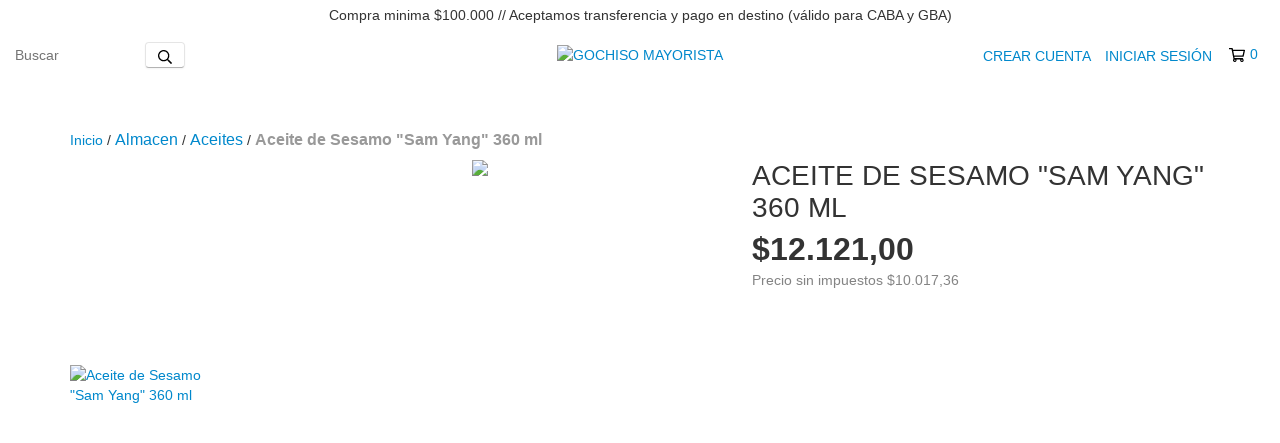

--- FILE ---
content_type: text/plain
request_url: https://www.google-analytics.com/j/collect?v=1&_v=j102&a=1370968090&t=pageview&_s=1&dl=https%3A%2F%2Fgochisomayorista.com.ar%2Fproductos%2Faceite-de-sesamo-sam-yang-360-ml%2F&ul=en-us%40posix&dt=Aceite%20de%20Sesamo%20%22Sam%20Yang%22%20360%20ml%20-%20GOCHISO%20MAYORISTA&sr=1280x720&vp=1280x720&_u=aGBAgEIJAAAAACAMI~&jid=883201494&gjid=1048228741&cid=1902643358.1768599210&tid=UA-74780664-2&_gid=765787523.1768599210&_slc=1&pa=detail&pr1id=114068617&pr1nm=Aceite%20de%20Sesamo%20%22Sam%20Yang%22%20360%20ml&pr1ps=1&z=590628693
body_size: -453
content:
2,cG-51TBZSB254